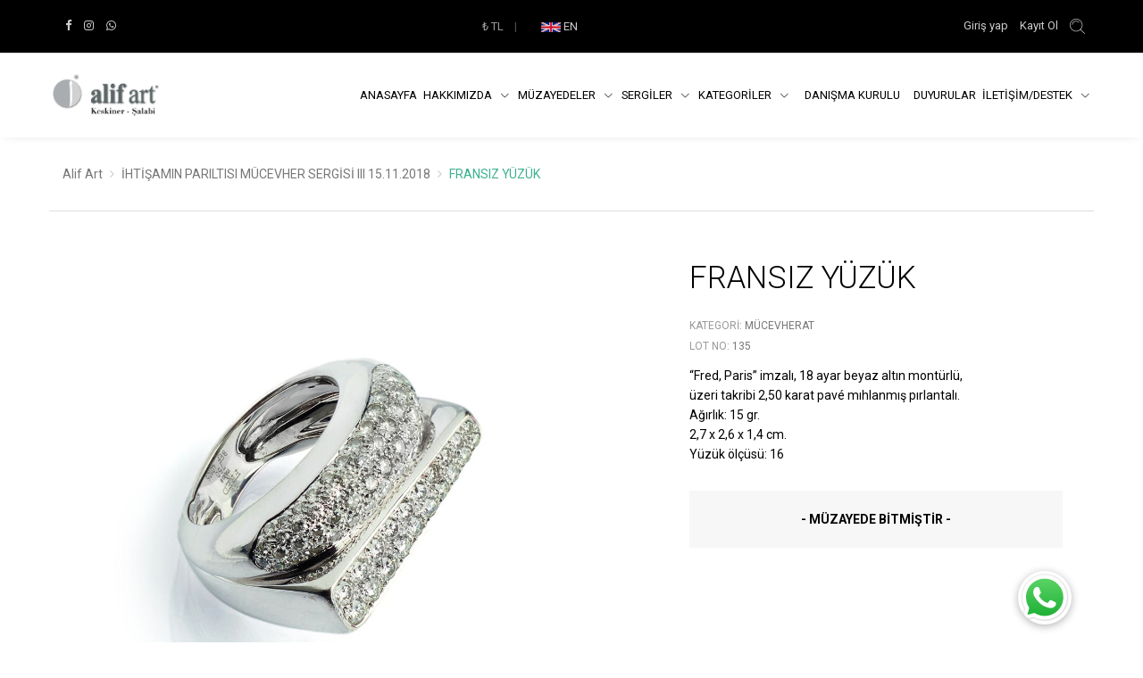

--- FILE ---
content_type: text/html; charset=utf-8
request_url: https://www.alifart.com/fransiz-yuzuk-271651/
body_size: 80148
content:



<!DOCTYPE html>
<html lang="tr">
<head>
    <!-- Title -->
    <title>FRANSIZ Y&#220;Z&#220;K - AlifArt Auction Sale</title>
    <!-- Required Meta Tags Always Come First -->
    <meta charset="utf-8">
    <meta name="viewport" content="width=device-width, initial-scale=1, shrink-to-fit=no">
    <meta property="og:image" content="/Content/site/img/logo/ALIF_ART_LOGO_30090px.png" />
    <meta property="image" content="/Content/site/img/logo/ALIF_ART_LOGO_30090px.png" />
    <meta http-equiv="x-ua-compatible" content="ie=edge">
    <meta name="facebook-domain-verification" content="ms9jk7pgelxjpwfxp3npayn022m437" />
    <!-- Favicon -->
    <link rel="shortcut icon" href="../favicon.ico">
    <!-- Google Fonts -->
    <link rel="stylesheet" href="//fonts.googleapis.com/css?family=Roboto%3A300%2C400%2C500%2C700%7CPlayfair+Display%7CRaleway%7CSpectral%7CRubik">
    <link href="//maxcdn.bootstrapcdn.com/font-awesome/4.7.0/css/font-awesome.min.css" rel="stylesheet">
    <!-- CSS Global Compulsory -->
    <link rel="stylesheet" href="/Content/site/css/vendor/bootstrap/bootstrap.min.css">
    <!-- CSS Implementing Plugins -->
    <link rel="stylesheet" href="/Content/site/css/vendor/icon-awesome/css/font-awesome.min.css">
    <link rel="stylesheet" href="/Content/site/css/vendor/icon-line-pro/style.css">
    <link rel="stylesheet" href="/Content/site/css/vendor/slick-carousel/slick/slick.css">
    <link rel="stylesheet" href="/Content/site/css/vendor/icon-hs/style.css">
    <link rel="stylesheet" href="/Content/site/css/vendor/hamburgers/hamburgers.min.css">
    <link rel="stylesheet" href="/Content/site/css/vendor/hs-megamenu/src/hs.megamenu.css">
    <link rel="stylesheet" href="/Content/site/css/vendor/malihu-scrollbar/jquery.mCustomScrollbar.min.css">
    <link rel="stylesheet" href="/Content/site/css/vendor/animate.css">
    <!-- Revolution Slider -->
    <link rel="stylesheet" href="/Content/site/css/vendor/revolution-slider/revolution/fonts/pe-icon-7-stroke/css/pe-icon-7-stroke.css">
    <link rel="stylesheet" href="/Content/site/css/vendor/revolution-slider/revolution/css/settings.css">
    <link rel="stylesheet" href="/Content/site/css/vendor/revolution-slider/revolution/css/layers.css">
    <link rel="stylesheet" href="/Content/site/css/vendor/revolution-slider/revolution/css/navigation.css">
    <link rel="stylesheet" href="/Content/site/css/vendor/revolution-slider/revolution-addons/typewriter/css/typewriter.css">
    <!-- CSS Unify Theme -->
    <link rel="stylesheet" href="/Content/site/css/e-commerce/styles.e-commerce.css">
    <!-- CSS Customization -->
    <link rel="stylesheet" href="/Content/site/css/custom.css">
    <link rel="stylesheet" href="/Content/site/css/unify-custom.css">
    <!-- Global site tag (gtag.js) - Google Analytics -->
    <script async src="https://www.googletagmanager.com/gtag/js?id=UA-58192353-2"></script>
    <script>
        window.dataLayer = window.dataLayer || [];
        function gtag() { dataLayer.push(arguments); }
        gtag('js', new Date());

        gtag('config', 'UA-58192353-2');
    </script>
    <!-- Meta Pixel Code -->
    <script>
        !function (f, b, e, v, n, t, s) {
            if (f.fbq) return; n = f.fbq = function () {
                n.callMethod ?
                    n.callMethod.apply(n, arguments) : n.queue.push(arguments)
            };
            if (!f._fbq) f._fbq = n; n.push = n; n.loaded = !0; n.version = '2.0';
            n.queue = []; t = b.createElement(e); t.async = !0;
            t.src = v; s = b.getElementsByTagName(e)[0];
            s.parentNode.insertBefore(t, s)
        }(window, document, 'script',
            'https://connect.facebook.net/en_US/fbevents.js');
        fbq('init', '1431936197537328');
        fbq('track', 'PageView');</script>
    <noscript>
        <img height="1" width="1" style="display:none"
             src="https://www.facebook.com/tr?id=1431936197537328&ev=PageView&noscript=1" />
    </noscript>
    <!-- End Meta Pixel Code -->

</head>
<body style="overflow: hidden;">
    <main>
        <div class="wrap">
            <div id="header">
                
<style type="text/css">
    @media only screen and (min-width:960px) {
        #fluidnavbar {
            max-width: 1200px;
        }
    }
</style>
<!-- Header -->
<header id="js-header" class="u-header u-header--static u-shadow-v19">
    <!-- Top Bar -->
    <div class="u-header__section g-brd-bottom g-brd-gray-light-v4 g-bg-black g-transition-0_3">
        <div class="container">
            <div class="row justify-content-between align-items-center g-mx-0--lg">
                <div class="col-auto g-hidden-sm-down">
                    <!-- Social Icons -->
                    <ul class="list-inline g-py-14 mb-0">
                            <li class="list-inline-item">
                                <a class="g-color-white-opacity-0_8 g-color-primary--hover g-pa-3" href="https://www.facebook.com/alifartantikacilik/">
                                    <i class="fa fa-facebook"></i>
                                </a>
                            </li>
                                                                                                                                                    <li class="list-inline-item">
                                <a class="g-color-white-opacity-0_8 g-color-primary--hover g-pa-3" href="https://www.instagram.com/alifartmuzayede/">
                                    <i class="fa fa-instagram"></i>
                                </a>
                            </li>
                                                <li class="list-inline-item">
                            <a class="g-color-white-opacity-0_8 g-color-primary--hover g-pa-3" href="https://wa.me/905436758592">
                                <i class="fa fa-whatsapp"></i>
                            </a>
                        </li>
                    </ul>
                    <!-- End Social Icons -->
                </div>

                <div class="col-auto g-pos-rel g-py-14">
                    <!-- List -->

                    <ul class="list-inline g-overflow-hidden g-pt-1 mb-0">
                        <li class="list-inline-item">
                            <a id="currency-dropdown-invoker-2" class="g-color-white-opacity-0_6 g-color-primary--hover g-font-weight-400 g-text-underline--none--hover" href="#"
                               aria-controls="currency-dropdown-2"
                               aria-haspopup="true"
                               aria-expanded="false"
                               data-dropdown-event="hover"
                               data-dropdown-target="#currency-dropdown-2"
                               data-dropdown-type="css-animation"
                               data-dropdown-duration="300"
                               data-dropdown-hide-on-scroll="false"
                               data-dropdown-animation-in="fadeIn"
                               data-dropdown-animation-out="fadeOut">
                                <span class="currency-index">₺ </span><span>TL</span>
                            </a>
                            <ul id="currency-dropdown-2" class="list-unstyled u-shadow-v29 g-pos-abs g-left-0 g-bg-white g-width-100 g-pb-5 g-mt-19 g-z-index-2 d-none"
                                aria-labelledby="currency-dropdown-invoker-2">
                                    <li>
                                        <a class="d-block g-color-black g-color-primary--hover g-text-underline--none--hover g-font-weight-100 g-py-5 g-px-20" href="/changecurrency/EUR/">
                                            <span class="currency-index">€ </span>EUR
                                        </a>
                                    </li>
                                    <li>
                                        <a class="d-block g-color-black g-color-primary--hover g-text-underline--none--hover g-font-weight-100 g-py-5 g-px-20" href="/changecurrency/USD/">
                                            <span class="currency-index">$ </span>USD
                                        </a>
                                    </li>
                                    <li>
                                        <a class="d-block g-color-black g-color-primary--hover g-text-underline--none--hover g-font-weight-100 g-py-5 g-px-20" href="/changecurrency/GBP/">
                                            <span class="currency-index">&#163; </span>GBP
                                        </a>
                                    </li>
                            </ul>
                        </li>
                        <li class="list-inline-item g-color-white-opacity-0_3 g-mx-4">|</li>
                        <li class="list-inline-item">
                            <!-- Language -->
                                    <a class="d-block g-color-black g-color-primary--hover g-text-underline--none--hover g-font-weight-400 g-py-5 g-px-20" href="/changelang/en/">
                                        <img src="/Content/site/img/united-kingdom-flag-icon-32.png" height="11" />
                                        <span id="languageAbv" style="color:rgba(255, 255, 255, 0.8) !important">EN</span>
                                    </a>
                        </li>

                        <!-- End Language -->
                    </ul>
                    <!-- End List -->
                </div>

                <div class="col-auto g-pr-5 g-pr-0--sm">
                    <!-- List -->
                        <div class="u-basket d-inline-block g-pr-5 g-z-index-3">
                            <a class="g-color-white-opacity-0_8 g-color-primary--hover g-text-underline--none--hover g-font-weight-400 g-py-5 g-px-5" href="/login?returnUrl=/fransiz-yuzuk-271651/">
                                Giriş yap
                            </a>
                            <a class="g-color-white-opacity-0_8 g-color-primary--hover g-text-underline--none--hover g-font-weight-400 g-py-5 g-px-5" href="/register/">
                                Kayıt Ol
                            </a>
                        </div>
                    
                    <!-- Search -->
                    <div class="d-inline-block g-valign-middle">
                        <div class="g-py-10 g-pr-10">
                            <a href="#" class="g-color-white-opacity-0_8 g-color-primary--hover g-font-size-17 g-text-underline--none--hover"
                               aria-haspopup="true"
                               aria-expanded="false"
                               data-dropdown-event="hover"
                               aria-controls="searchform-1"
                               data-dropdown-target="#searchform-1"
                               data-dropdown-type="css-animation"
                               data-dropdown-duration="300"
                               data-dropdown-animation-in="fadeInUp"
                               data-dropdown-animation-out="fadeOutDown">
                                <i class="g-pos-rel g-top-3 icon-education-045 u-line-icon-pro"></i>
                            </a>
                        </div>
                        <!-- Search Form -->
                        <div id="searchform-1" class="u-searchform-v1 u-dropdown--css-animation u-dropdown--hidden u-shadow-v20 g-brd-around g-brd-gray-light-v4 g-bg-white rounded g-pa-10 1g-mt-8">
                            <div class="input-group">
                                <input id="searchbar" autocomplete="off" class="form-control g-font-size-13 w-100" type="search" placeholder="Arama">
                                <div class="input-group-btn p-0">
                                    <button id="search-btn" name="search-btn" class="btn u-btn-primary g-font-size-12 text-uppercase g-py-13 g-px-15 search-redirect" type="button">Ara</button>
                                </div>
                            </div>
                        </div>
                        <!-- End Search Form -->
                    </div>
                    <!-- End Search -->
                    <!-- End Account -->
                    <!-- End List -->
                </div>
            </div>
        </div>
    </div>
    <!-- End Top Bar -->
    <div class="u-header__section u-header__section--light g-bg-white g-transition-0_3 g-py-10">
        <nav class="js-mega-menu navbar navbar-expand-lg">
            <div class="container">
                <!-- Responsive Toggle Button -->
                <button class="navbar-toggler navbar-toggler-right btn g-line-height-1 g-brd-none g-pa-0 g-pos-abs g-top-3 g-right-0" type="button"
                        aria-label="Toggle navigation"
                        aria-expanded="false"
                        aria-controls="navBar"
                        data-toggle="collapse"
                        data-target="#navBar">
                    <span class="hamburger hamburger--slider g-pr-0">
                        <span class="hamburger-box">
                            <span class="hamburger-inner"></span>
                        </span>
                    </span>
                </button>
                <!-- End Responsive Toggle Button -->
                <!-- Logo -->
                <a class="navbar-brand" href="/">
                    <img height="50" src="/Content/site/img/logo/alifArtLogo_n_y_v2.png" alt="Image Description" />
                </a>
                <!-- End Logo -->
                <!-- Navigation -->
                <div id="navBar" class="collapse navbar-collapse align-items-center flex-sm-row g-pt-15 g-pt-0--lg">
                    <ul class="navbar-nav ml-auto">
                        

    <li class="nav-item g-ml-10--lg">
        <a class="nav-link text-uppercase g-color-primary--hover g-pl-3 g-pr-2 g-py-20" href="/">Anasayfa   </a>
    </li>
    <li class="nav-item hs-has-sub-menu">
        <a id="nav-link--home" class="nav-link text-uppercase g-color-primary--hover g-px-5 g-py-20" href="#"
           aria-haspopup="true"
           aria-expanded="false"
           aria-controls="nav-submenu--home">
            Hakkımızda
        </a>
        <!-- Submenu -->
        <ul id="nav-submenu--home" class="hs-sub-menu list-unstyled u-shadow-v11 g-min-width-220 g-brd-top g-brd-primary g-brd-top-2 g-mt-17"
            aria-labelledby="nav-link--home">
                <li class="dropdown-item ">
                    <a class="nav-link g-color-gray-dark-v4" href="/firmamiz">Firmamız</a>
                </li>
                <li class="dropdown-item hs-has-sub-menu">
                    <a class="nav-link g-color-gray-dark-v4" href="/hizmetlerimiz">Hizmetlerimiz</a>
                        <ul id="nav-submenu--pages--list-filter" class="hs-sub-menu list-unstyled u-shadow-v11 g-brd-top g-brd-primary g-brd-top-2 g-min-width-220 g-mt-minus-2"
                            aria-labelledby="nav-link--pages--list-filter">
                            <li class="dropdown-item hs-has-sub-menu">
                                <a class="nav-link g-color-gray-dark-v4">M&#252;zayedeler</a>
                                    <ul id="nav-submenu--pages--list-filter" class="hs-sub-menu list-unstyled u-shadow-v11 g-brd-top g-brd-primary g-brd-top-2 g-min-width-220 g-mt-minus-2"
                                        aria-labelledby="nav-link--pages--list-filter">
                                        <li class="dropdown-item hs-has-sub-menu">
                                            <a class="nav-link g-color-gray-dark-v4">Salon</a>
                                                <ul id="nav-submenu--pages--list-filter" class="hs-sub-menu list-unstyled u-shadow-v11 g-brd-top g-brd-primary g-brd-top-2 g-min-width-220 g-mt-minus-2"
                                                    aria-labelledby="nav-link--pages--list-filter">
                                                        <li class="dropdown-item">
                                                            <a class="nav-link g-color-gray-dark-v4" href="/salon_muzayedeleri">Ge&#231;miş</a>
                                                        </li>
                                                        <li class="dropdown-item">
                                                            <a class="nav-link g-color-gray-dark-v4" href="/gelecek_salon_muzayedeleri">Gelecek</a>
                                                        </li>
                                                </ul>

                                        </li>
                                    </ul>
                            </li>
                            <li class="dropdown-item hs-has-sub-menu">
                                <a class="nav-link g-color-gray-dark-v4">Sergiler</a>
                                    <ul id="nav-submenu--pages--list-filter" class="hs-sub-menu list-unstyled u-shadow-v11 g-brd-top g-brd-primary g-brd-top-2 g-min-width-220 g-mt-minus-2"
                                        aria-labelledby="nav-link--pages--list-filter">
                                        <li class="dropdown-item ">
                                            <a class="nav-link g-color-gray-dark-v4" href="/sergiler">Ge&#231;miş</a>

                                        </li>
                                        <li class="dropdown-item ">
                                            <a class="nav-link g-color-gray-dark-v4" href="/gelecek_sergiler">Gelecek</a>

                                        </li>
                                    </ul>
                            </li>
                            <li class="dropdown-item ">
                                <a class="nav-link g-color-gray-dark-v4" href="/ekspertiz">&#220;cretsiz Ekspertiz</a>
                            </li>
                            <li class="dropdown-item ">
                                <a class="nav-link g-color-gray-dark-v4">Koleksiyon ve Sanat Danışmanlığı</a>
                            </li>
                            <li class="dropdown-item ">
                                <a class="nav-link g-color-gray-dark-v4">&#214;zel Satış</a>
                            </li>
                        </ul>
                </li>
                <li class="dropdown-item ">
                    <a class="nav-link g-color-gray-dark-v4" href="/basinda-biz">Basında Biz</a>
                </li>
        </ul>
        <!-- End Submenu -->
    </li>
    <li class="nav-item hs-has-sub-menu">
        <a id="nav-link--home" class="nav-link text-uppercase g-color-primary--hover g-px-5 g-py-20" href="#"
           aria-haspopup="true"
           aria-expanded="false"
           aria-controls="nav-submenu--home">
            M&#252;zayedeler
        </a>
        <!-- Submenu -->
        <ul id="nav-submenu--home" class="hs-sub-menu list-unstyled u-shadow-v11 g-min-width-220 g-brd-top g-brd-primary g-brd-top-2 g-mt-17"
            aria-labelledby="nav-link--home">
                <li class="dropdown-item ">
                    <a class="nav-link g-color-gray-dark-v4" href="/salon_muzayedeleri">Ge&#231;miş M&#252;zayedeler</a>
                </li>
                <li class="dropdown-item ">
                    <a class="nav-link g-color-gray-dark-v4" href="/gelecek_salon_muzayedeleri">Gelecek M&#252;zayedeler</a>
                </li>
        </ul>
        <!-- End Submenu -->
    </li>
    <li class="nav-item hs-has-sub-menu">
        <a id="nav-link--home" class="nav-link text-uppercase g-color-primary--hover g-px-5 g-py-20" href="#"
           aria-haspopup="true"
           aria-expanded="false"
           aria-controls="nav-submenu--home">
            SERGİLER
        </a>
        <!-- Submenu -->
        <ul id="nav-submenu--home" class="hs-sub-menu list-unstyled u-shadow-v11 g-min-width-220 g-brd-top g-brd-primary g-brd-top-2 g-mt-17"
            aria-labelledby="nav-link--home">
                <li class="dropdown-item ">
                    <a class="nav-link g-color-gray-dark-v4" href="/sergiler">Ge&#231;miş Sergiler</a>
                </li>
                <li class="dropdown-item ">
                    <a class="nav-link g-color-gray-dark-v4" href="/gelecek_sergiler">Gelecek Sergiler</a>
                </li>
        </ul>
        <!-- End Submenu -->
    </li>
    <li class="nav-item hs-has-sub-menu">
        <a id="nav-link--home" class="nav-link text-uppercase g-color-primary--hover g-px-5 g-py-20" href="#"
           aria-haspopup="true"
           aria-expanded="false"
           aria-controls="nav-submenu--home">
            KATEGORİLER
        </a>
        <!-- Submenu -->
        <ul id="nav-submenu--home" class="hs-sub-menu list-unstyled u-shadow-v11 g-min-width-220 g-brd-top g-brd-primary g-brd-top-2 g-mt-17"
            aria-labelledby="nav-link--home">
                <li class="dropdown-item ">
                    <a class="nav-link g-color-gray-dark-v4" href="/osmanli-objeleri">Osmanlı Objeleri</a>
                </li>
                <li class="dropdown-item ">
                    <a class="nav-link g-color-gray-dark-v4" href="/oryantalist-tablo">Oryantalist Tablo</a>
                </li>
                <li class="dropdown-item ">
                    <a class="nav-link g-color-gray-dark-v4" href="/tekstil">Tekstil</a>
                </li>
                <li class="dropdown-item ">
                    <a class="nav-link g-color-gray-dark-v4" href="/mucevherat">M&#252;cevherat</a>
                </li>
                <li class="dropdown-item ">
                    <a class="nav-link g-color-gray-dark-v4" href="/hat">Hat</a>
                </li>
                <li class="dropdown-item ">
                    <a class="nav-link g-color-gray-dark-v4" href="/kitap">Kitap</a>
                </li>
                <li class="dropdown-item ">
                    <a class="nav-link g-color-gray-dark-v4" href="/mobilya">Mobilya</a>
                </li>
                <li class="dropdown-item ">
                    <a class="nav-link g-color-gray-dark-v4" href="/kategoriler">T&#252;m Kategoriler</a>
                </li>
        </ul>
        <!-- End Submenu -->
    </li>
    <li class="nav-item g-ml-10--lg">
        <a class="nav-link text-uppercase g-color-primary--hover g-pl-3 g-pr-2 g-py-20" href="/danisma-kurulu">DANIŞMA KURULU</a>
    </li>
    <li class="nav-item g-ml-10--lg">
        <a class="nav-link text-uppercase g-color-primary--hover g-pl-3 g-pr-2 g-py-20" href="/yasal-duyuru">Duyurular</a>
    </li>
    <li class="nav-item hs-has-sub-menu">
        <a id="nav-link--home" class="nav-link text-uppercase g-color-primary--hover g-px-5 g-py-20" href="#"
           aria-haspopup="true"
           aria-expanded="false"
           aria-controls="nav-submenu--home">
            İLETİŞİM/DESTEK
        </a>
        <!-- Submenu -->
        <ul id="nav-submenu--home" class="hs-sub-menu list-unstyled u-shadow-v11 g-min-width-220 g-brd-top g-brd-primary g-brd-top-2 g-mt-17"
            aria-labelledby="nav-link--home">
                <li class="dropdown-item ">
                    <a class="nav-link g-color-gray-dark-v4" href="/iletisim">İletişim/Destek</a>
                </li>
                <li class="dropdown-item ">
                    <a class="nav-link g-color-gray-dark-v4" href="/subscribe">Abone Ol</a>
                </li>
        </ul>
        <!-- End Submenu -->
    </li>





                    </ul>
                </div>
                <!-- End Navigation -->
            </div>
        </nav>
    </div>
</header>
<!-- End Header -->
            </div>

            <div id="content">
                

<div class="modal" id="bidModal" tabindex="1" role="dialog">
    <div class="modal-dialog" role="document">
        <div class="modal-content">
            <div class="modal-header">
                <h5 class="modal-title">Alif Art - İHTİŞAMIN PARILTISI M&#220;CEVHER SERGİSİ III</h5>
                <button type="button" class="close" data-dismiss="modal" aria-label="Close">
                    <span aria-hidden="true">&times;</span>
                </button>
            </div>
            <div class="modal-body">
                <div id="bidTable">
                        <div class="row justify-content-center text-center">
                            <div class="sm-12 md-12">
                                <p class="mb-0" id="bidvalidationtext" name="bidvalidationtext" style="color:red;"></p>
                            </div>
                        </div>
                            <div class="table-responsive">
                                <table class="table table-striped">
                                    <thead class="g-color-white g-bg-primary text-center text-uppercase">
                                        <tr>

                                            <th class="g-brd-top-none g-font-weight-500 g-py-15">Teklif</th>
                                            <th class="g-brd-top-none g-font-weight-500 text-left g-py-15"></th>
                                            <th class="g-brd-top-none g-font-weight-500 g-py-15"></th>
                                            <th class="g-brd-top-none g-font-weight-500 g-py-15">Teklif</th>
                                            

                                        </tr>
                                    </thead>
                                    <tbody class="text-center">
                                    </tbody>
                                </table>
                            </div>

                    <hr />
                </div>
                <div class="col-12" style="text-align:center">
                    <div class="mb-1">
                        

                        <label class="form-check-inline u-check g-color-gray-dark-v5 g-font-size-13 g-pl-25 mb-2" style="text-align:start">
                            <input id="cbTerms1" class="g-hidden-xs-up g-pos-abs g-top-0 g-left-0" type="checkbox" onclick="termsAndCondition()" required>
                            <span class="d-block u-check-icon-checkbox-v6 g-absolute-centered--y g-left-0">
                                <i class="fa" data-check-icon=""></i>
                            </span>
                            <span><a href="/mesafeli-satis-sozlesmesi/" target="_blank">Mesafeli Satış S&#246;zleşmesi</a>'ni kabul ediyorum</span>
                        </label>

                        <label class="form-check-inline u-check g-color-gray-dark-v5 g-font-size-13 g-pl-25 mb-2" style="text-align:start">
                            <input id="cbTerms2" class="g-hidden-xs-up g-pos-abs g-top-0 g-left-0" type="checkbox" onclick="termsAndCondition()" required>
                            <span class="d-block u-check-icon-checkbox-v6 g-absolute-centered--y g-left-0">
                                <i class="fa" data-check-icon=""></i>
                            </span>
                            <span><a href="/online-muzayede-uyelik-sozlesmesi/" target="_blank">Online M&#252;zayede Katılım Şartları</a>'ni kabul ediyorum</span>
                        </label>

                        <label class="form-check-inline u-check g-color-gray-dark-v5 g-font-size-13 g-pl-25 mb-2" style="text-align:start">
                            <input id="cbTerms3" class="g-hidden-xs-up g-pos-abs g-top-0 g-left-0" type="checkbox" onclick="termsAndCondition()" required>
                            <span class="d-block u-check-icon-checkbox-v6 g-absolute-centered--y g-left-0">
                                <i class="fa" data-check-icon=""></i>
                            </span>
                            <span><a href="/online-muzayede-katilim-sartlari/" target="_blank">Online M&#252;zayede &#220;yelik S&#246;zleşmesi</a>'ni kabul ediyorum</span>
                        </label>
                    </div>
                </div>
            </div>
            <br />
            <div class="row">
                <div class="col-md-1 form-group">
                </div>
                <div class="col-md-5 form-group g-mb-20">
                        <div class="row">
                            <div class="col-xs-8 col-md-10">
                                <input id="price" class="form-control g-color-black g-bg-white g-bg-white--focus g-brd-gray-light-v3 g-brd-primary--hover rounded g-py-13 g-px-15" readonly="readonly" min="250" value="250" step="250" name="Price" type="number" placeholder="Teklif">
                            </div>
                            <div class="col-xs-2" style="margin:auto">
                                <span class="g-font-weight-600">TL</span>
                                <input id="productCode" type="hidden" name="ProductCode" value="aff64a6d-c0cd-45b1-8359-3185f4d5f766">
                            </div>
                        </div>

                </div>
                <div class="col-md-5 text-center">
                    <button id="decrease" disabled="disabled" class="btn u-btn-primary g-font-size-12 text-uppercase g-py-12 g-px-25 g-mb-10" type="button">-</button>
                    <button id="increase" class="btn u-btn-primary g-font-size-12 text-uppercase g-py-12 g-px-25 g-mb-10" type="button">+</button>
                    <button id="sendbutton" name="sendbutton" disabled="disabled" class="btn u-btn-primary g-font-size-12 text-uppercase g-py-12 g-px-25 g-mb-10" type="button">Teklif Ver</button>
                </div>
                <div class="col-md-1 form-group">
                </div>
            </div>
        </div>
        <div class="modal-footer">
            <button type="button" class="btn btn-secondary" data-dismiss="modal">Kapat</button>
        </div>
    </div>
</div>
</div>
<div class="container">
    <div class="content-page">
        <!-- End Bread Crumb -->
        <div class="content-shop">
            
<!-- Breadcrumbs -->
<section class="g-brd-bottom g-brd-gray-light-v4 g-py-30">
    <div class="container">
        <ul class="u-list-inline">
            <li class="list-inline-item g-mr-5">
                <a class="u-link-v5 g-color-text" href="/">Alif Art</a>
                <i class="g-color-gray-light-v2 g-ml-5 fa fa-angle-right"></i>
            </li>
            <li class="list-inline-item g-mr-5">
                <a class="u-link-v5 g-color-text" href="/ihtsamin-pariltisi-mucevher-sergs-iii">İHTİŞAMIN PARILTISI M&#220;CEVHER SERGİSİ III 15.11.2018</a>
                <i class="g-color-gray-light-v2 g-ml-5 fa fa-angle-right"></i>
            </li>
            <li class="list-inline-item g-color-primary">
                <span>FRANSIZ YÜZÜK</span>
            </li>
        </ul>
    </div>
</section>
<!-- End Breadcrumbs -->
<!-- Product Description -->
<div class="container g-pt-50">
    <div class="row">
        <div class="col-lg-7">
                <div id="carouselMain" class="js-carousel"
                     data-infinite="true"
                     data-slides-show="1"
                     data-arrows-classes="u-arrow-v1 g-pos-abs g-bottom-0 g-width-45 g-height-45 g-color-gray-dark-v5 g-bg-secondary g-color-white--hover g-bg-primary--hover rounded"
                     data-arrow-left-classes="fa fa-angle-left g-left-10"
                     data-arrow-right-classes="fa fa-angle-right g-right-10"
                     data-pagi-classes="u-carousel-indicators-v1 g-absolute-centered--x g-bottom-20 text-center">
                        <div class="js-slide">
                            <div class="g-px-10">
                                <!-- Image -->
                                <figure class="g-pos-rel g-mb-30">
                                    <a href="/pictures/product/33a39e33-aabe-4cd0-aa48-6b32ad969172.jpg" target="_blank">
                                        <img class="img-fluid sliderimage" src="/pictures/product/33a39e33-aabe-4cd0-aa48-6b32ad969172.jpg" style="margin-left:auto; margin-right:auto;">
                                    </a>
                                </figure>
                                <!-- End Image -->
                            </div>
                        </div>
                </div>
        </div>
        <div class="col-lg-5">
            <div class="g-px-20--lg g-pt-30 g-pt-0--md">
                <!-- Product Info -->
                <div class="g-mb-30">
                    <h1 class="g-font-weight-300 mb-4">FRANSIZ YÜZÜK</h1>
                    <h2 class="g-color-gray-dark-v5 g-font-weight-400 g-font-size-12 text-uppercase mb-2">Kategori: <a class="u-link-v5 g-color-text" href="/mucevherat">M&#252;cevherat</a></h2>
                    <h2 class="g-color-gray-dark-v5 g-font-weight-400 g-font-size-12 text-uppercase mb-2">Lot No: <span class="u-link-v5 g-color-text">135</span></h2>
                    <p><div>“Fred, Paris” imzalı, 18 ayar beyaz altın montürlü,</div><div>üzeri takribi 2,50 karat pavé mıhlanmış pırlantalı.</div><div>Ağırlık: 15 gr.</div><div>2,7 x 2,6 x 1,4 cm.</div><div>Yüzük ölçüsü: 16</div>
                
            </p>
                </div>
                <!-- End Product Info -->
                <!-- Price -->
                <div class="g-mb-30">
                    <div id="priceTable">
                        
            <div class="g-bg-gray-light-v5 g-color-black g-font-weight-600 text-center text-uppercase py-4 mb-3">
                <h5 class="d-inline-block h6 text-center g-font-weight-600 mb-0">- M&#252;zayede Bitmiştir -</h5>
                
            </div>
    <!-- End Countdown -->

<script>
    function nextBidPrice(price) {
        var returnPrice = price;
        if (price < 1000) {
            returnPrice += 250;
        }
        else if (price >= 1000 && price < 10000) {
            returnPrice += 500;
        }
        else if (price >= 10000 && price < 20000) {
            returnPrice += 1000;
        }
        else if (price >= 20000 && price < 50000) {
            returnPrice += 2000;
        }
        else if (price >= 50000 && price < 100000) {
            returnPrice += 5000;
        }
        else if (price >= 100000 && price < 200000) {
            returnPrice += 10000;
        }
        else if (price >= 200000 && price < 500000) {
            returnPrice += 20000;
        }
        else if (price >= 500000 && price < 1000000) {
            returnPrice += 50000;
        }
        else if (price >= 100000) {
            returnPrice += 100000;
        }
    }

</script>

                    </div>
                </div>
                <!-- End Price -->
                <!-- Buttons -->
                <div class="row g-mx-minus-5 g-mb-20">
                </div>
                <!-- End Buttons -->
            </div>
        </div>
    </div>
</div>
<!-- End Product Description -->
<!-- Features -->
<div class="g-brd-bottom g-brd-gray-light-v4">
    <div class="container g-py-30">
        <div class="row justify-content-center">
            <div class="col-md-3 mx-auto g-py-15">
                <!-- Media -->
                <div class="media g-px-50--lg">
                    <i class="d-flex g-color-black g-font-size-30 g-pos-rel g-top-3 mr-4 icon-finance-037 u-line-icon-pro"></i>
                    <div class="media-body">
                        <a href="/ekspertiz">
                            <span class="d-block g-font-weight-500 g-font-size-default text-uppercase">EKSPERTİZ</span>
                            <span class="d-block g-color-gray-dark-v4"></span>
                        </a>
                    </div>
                </div>
                <!-- End Media -->
            </div>
            <div class="col-md-3 mx-auto g-brd-x--md g-brd-gray-light-v3 g-py-15" ">
                <!-- Media -->
                <div class="media g-px-50--lg">
                    <i class="d-flex g-color-black g-font-size-30 g-pos-rel g-top-3 mr-4 icon-hotel-restaurant-062 u-line-icon-pro"></i>
                    <div class="media-body">
                        <span class="d-block g-font-weight-500 g-font-size-default text-uppercase">&#214;ZEL SATIŞ</span>
                        <span class="d-block g-color-gray-dark-v4"></span>
                    </div>
                </div>
                <!-- End Media -->
            </div>
            <div class="col-md-3 mx-auto g-brd-x--md g-brd-gray-light-v3 g-py-15">
                <!-- Media -->
                <div class="media g-px-50--lg">
                    <i class="d-flex g-color-black g-font-size-30 g-pos-rel g-top-3 mr-4 icon-christmas-037 u-line-icon-pro"></i>
                    <div class="media-body">
                        <span class="d-block g-font-weight-500 g-font-size-default text-uppercase">KOLEKSİYON VE SANAT DANIŞMANLIĞI</span>
                        <span class="d-block g-color-gray-dark-v4"></span>
                        <span class="d-block g-font-weight-500 g-font-size-default text-uppercase"></span>
                        <span class="d-block g-color-gray-dark-v4"></span>
                    </div>
                </div>
                <!-- End Media -->
            </div>
            <div class="col-md-3 mx-auto g-py-15">
                <!-- Media -->
                <div class="media g-px-50--lg">
                    <i class="d-flex g-color-black g-font-size-30 g-pos-rel g-top-3 mr-4 icon-communication-005 u-line-icon-pro"></i>
                    <div class="media-body">
                        <a href="/contact">
                            <span class="d-block g-font-weight-500 g-font-size-default text-uppercase">İLETİŞİM/DESTEK</span>
                            <span class="d-block g-color-gray-dark-v4"></span>
                        </a>
                    </div>
                </div>
                <!-- End Media -->
            </div>
            <!-- Media -->

        </div>
    </div>
</div>
<link rel="stylesheet" href="/Content/site/css/carousel.css">
<script src="https://ajax.googleapis.com/ajax/libs/jquery/3.4.1/jquery.min.js"></script>
<script src="https://maxcdn.bootstrapcdn.com/bootstrap/3.4.1/js/bootstrap.min.js"></script>
<!-- End Features -->
            <!-- End Main Detail -->
            <!-- Table Striped Rows -->
            <br />
            <section class="container g-pb-30">
                <div id="bidTable">
                    


                </div>
                <!-- Total -->
                <div class="row justify-content-between">
                    <div class="col-md-4 align-self-center g-hidden-sm-down g-mb-30">
                        <ul class="list-unstyled mb-0">
                            <li class="my-1">
                                <span class="g-font-weight-600">Adres:</span> VALİKONAĞI CAD. NO. 65 NURİ BEY APT.
                                <br>K.3 NİŞANTAŞI, 34371 / İSTANBUL
                            </li>
                            <li class="my-1"><span class="g-font-weight-600">Email:</span> info@alifart.com</li>
                            <li class="my-1"><span class="g-font-weight-600">Telefon:</span> +90 212 2250069</li>
                            <li class="my-1"><span class="g-font-weight-600">Faks:</span> +90 212 2402985</li>
                        </ul>
                    </div>
                </div>
                <!-- End Total -->
            </section>
            <!-- End Table Striped Rows -->
            <!-- End Tabs Detail -->
            
    <br />
    <!-- Products -->
    <div class="container g-pb-20">
        <div class="text-center mx-auto g-max-width-600 g-mb-50">
            <h2 class="g-color-black mb-4">Diğer Eserler</h2>
            <p class="lead">İlginizi &#231;ekebilecek diğer eserlere g&#246;z atmak ister misiniz ?</p>
        </div>
        <div id="carouselCus1" class="js-carousel g-pb-50 g-mx-minus-10"
             data-infinite="true"
             data-slides-show="4"
             data-arrows-classes="rounded"
             data-pagi-classes="u-carousel-indicators-v1 g-absolute-centered--x g-bottom-20 text-center">

                    <div class="js-slide">
                        <div class="g-px-10">
                            <!-- Product -->
                            <figure class="g-pos-rel g-mb-20">
                                <a class="g-color-white g-font-size-11 text-uppercase g-letter-spacing-1 g-text-underline--none--hover" href="/cartier-kolye-106546">
                                    <img class="img-fluid sliderimage g-pb-30" style="margin:auto; max-height:250px;" src="/pictures/product/c0c03f23-2c39-4c2d-86bf-215938261836.jpg" alt="">
                                </a>
                            </figure>
                            <div class="media">
                                <!-- Product Info -->
                                <div class="d-flex flex-column">
                                    <h4 class="h6 g-color-black mb-1">
                                        <a class="u-link-v5 g-color-black g-color-primary--hover" href="/cartier-kolye-106546">
                                            
                                            Cartier Kolye
                                        </a>
                                    </h4>
                                </div>
                                <!-- End Product Info -->
                            </div>
                            <!-- End Product -->
                        </div>
                    </div>
                    <div class="js-slide">
                        <div class="g-px-10">
                            <!-- Product -->
                            <figure class="g-pos-rel g-mb-20">
                                <a class="g-color-white g-font-size-11 text-uppercase g-letter-spacing-1 g-text-underline--none--hover" href="/bulgari-kolye-271526">
                                    <img class="img-fluid sliderimage g-pb-30" style="margin:auto; max-height:250px;" src="/pictures/product/6e3a5c4f-b020-472f-beac-cb40773e8c7b.jpg" alt="">
                                </a>
                            </figure>
                            <div class="media">
                                <!-- Product Info -->
                                <div class="d-flex flex-column">
                                    <h4 class="h6 g-color-black mb-1">
                                        <a class="u-link-v5 g-color-black g-color-primary--hover" href="/bulgari-kolye-271526">
                                            
                                            BULGARI KOLYE 
                                        </a>
                                    </h4>
                                </div>
                                <!-- End Product Info -->
                            </div>
                            <!-- End Product -->
                        </div>
                    </div>
                    <div class="js-slide">
                        <div class="g-px-10">
                            <!-- Product -->
                            <figure class="g-pos-rel g-mb-20">
                                <a class="g-color-white g-font-size-11 text-uppercase g-letter-spacing-1 g-text-underline--none--hover" href="/nc-br-cft-kupe-271616">
                                    <img class="img-fluid sliderimage g-pb-30" style="margin:auto; max-height:250px;" src="/pictures/product/0717dc21-be93-4c7e-8f50-d5ac2c19daf6.jpg" alt="">
                                </a>
                            </figure>
                            <div class="media">
                                <!-- Product Info -->
                                <div class="d-flex flex-column">
                                    <h4 class="h6 g-color-black mb-1">
                                        <a class="u-link-v5 g-color-black g-color-primary--hover" href="/nc-br-cft-kupe-271616">
                                            
                                            İNCİ BİR ÇİFT KÜPE
                                        </a>
                                    </h4>
                                </div>
                                <!-- End Product Info -->
                            </div>
                            <!-- End Product -->
                        </div>
                    </div>
                    <div class="js-slide">
                        <div class="g-px-10">
                            <!-- Product -->
                            <figure class="g-pos-rel g-mb-20">
                                <a class="g-color-white g-font-size-11 text-uppercase g-letter-spacing-1 g-text-underline--none--hover" href="/pirlanta-br-cft-kupe-271617">
                                    <img class="img-fluid sliderimage g-pb-30" style="margin:auto; max-height:250px;" src="/pictures/product/666b3dfd-7c66-4884-88ba-e6801bc3d9e9.jpg" alt="">
                                </a>
                            </figure>
                            <div class="media">
                                <!-- Product Info -->
                                <div class="d-flex flex-column">
                                    <h4 class="h6 g-color-black mb-1">
                                        <a class="u-link-v5 g-color-black g-color-primary--hover" href="/pirlanta-br-cft-kupe-271617">
                                            
                                            PIRLANTA BİR ÇİFT KÜPE
                                        </a>
                                    </h4>
                                </div>
                                <!-- End Product Info -->
                            </div>
                            <!-- End Product -->
                        </div>
                    </div>
                    <div class="js-slide">
                        <div class="g-px-10">
                            <!-- Product -->
                            <figure class="g-pos-rel g-mb-20">
                                <a class="g-color-white g-font-size-11 text-uppercase g-letter-spacing-1 g-text-underline--none--hover" href="/rus-br-cft-kupe-271618">
                                    <img class="img-fluid sliderimage g-pb-30" style="margin:auto; max-height:250px;" src="/pictures/product/37620ff4-7992-46f8-bcb7-557ccef15776.jpg" alt="">
                                </a>
                            </figure>
                            <div class="media">
                                <!-- Product Info -->
                                <div class="d-flex flex-column">
                                    <h4 class="h6 g-color-black mb-1">
                                        <a class="u-link-v5 g-color-black g-color-primary--hover" href="/rus-br-cft-kupe-271618">
                                            
                                            RUS BİR ÇİFT KÜPE
                                        </a>
                                    </h4>
                                </div>
                                <!-- End Product Info -->
                            </div>
                            <!-- End Product -->
                        </div>
                    </div>
                    <div class="js-slide">
                        <div class="g-px-10">
                            <!-- Product -->
                            <figure class="g-pos-rel g-mb-20">
                                <a class="g-color-white g-font-size-11 text-uppercase g-letter-spacing-1 g-text-underline--none--hover" href="/rus-yuzuk-271619">
                                    <img class="img-fluid sliderimage g-pb-30" style="margin:auto; max-height:250px;" src="/pictures/product/a5e1f1c7-9def-4787-b12b-d1d4f5741c58.jpg" alt="">
                                </a>
                            </figure>
                            <div class="media">
                                <!-- Product Info -->
                                <div class="d-flex flex-column">
                                    <h4 class="h6 g-color-black mb-1">
                                        <a class="u-link-v5 g-color-black g-color-primary--hover" href="/rus-yuzuk-271619">
                                            
                                            RUS YÜZÜK
                                        </a>
                                    </h4>
                                </div>
                                <!-- End Product Info -->
                            </div>
                            <!-- End Product -->
                        </div>
                    </div>
        </div>
    </div>
    <!-- End Products -->

            <!-- End Related Product -->
        </div>
        <!-- End Content Shop -->
    </div>
</div>




                <a href="https://wa.me/905436758592" target="_blank" id="whatsapp-float">
                    <img src="/Content/site/img/whatsapp-icon.svg" alt="WhatsApp" />
                </a>
            </div>
            <div id="footer">
                


<!-- Footer -->
<footer class="g-bg-main-light-v1">
    <!-- Content -->
    <div class="g-brd-bottom g-brd-secondary-light-v1">
        <div class="container g-pt-20 g-pt-100--md">
            <div class="row justify-content-start g-mb-30 g-mb-0--md">
                <div class="col-md-3 g-mb-30">
                    <h2 class="h5 g-color-gray-light-v3 mb-4"></h2>
                    <div class="row">
                        <div class="col-12 g-mb-20">
                            <!-- Links -->
                            <ul class="list-unstyled g-font-size-13 mb-0">
                                <li class="g-mb-10">
                                    <a class="u-link-v5 g-color-gray-dark-v5 g-color-primary--hover" href="/">Anasayfa</a>
                                </li>
                                <li class="g-mb-10">
                                    <a class="u-link-v5 g-color-gray-dark-v5 g-color-primary--hover" href="/Hakkimizda"></a>
                                    <div class="btn-group dropdown">
                                        <button class="btn btn-black g-bg-main-light-v1 btn-lg g-color-gray-dark-v5 g-color-primary--hover g-font-size-default g-pl-0 mr-5" type="button" data-toggle="dropdown" aria-haspopup="true" aria-expanded="false">
                                            Hakkımızda
                                            <i class="g-font-size-12 ml-2 fa fa-caret-down"></i>
                                        </button>
                                        <div class="dropdown-menu g-brd-gray-dark-v2 g-bg-main-light-v2" x-placement="top-start" style="position: absolute; transform: translate3d(0px, -116px, 0px); top: 0px; left: 0px; will-change: transform;">
                                            <a class="dropdown-item g-color-gray-dark-v5" href="/firmamiz">
                                                Firmamız
                                            </a>
                                            <a class="dropdown-item g-color-gray-dark-v5" href="/basinda-biz">
                                                Basında Biz
                                            </a>
                                        </div>
                                    </div>
                                </li>
                                <li class="g-mb-10">
                                    <div class="btn-group dropdown">
                                        <button class="btn btn-black g-bg-main-light-v1 btn-lg g-color-gray-dark-v5 g-color-primary--hover g-font-size-default g-pl-0 mr-5" type="button" data-toggle="dropdown" aria-haspopup="true" aria-expanded="false">
                                            M&#252;zayedeler
                                            <i class="g-font-size-12 ml-2 fa fa-caret-down"></i>
                                        </button>
                                        <div class="dropdown-menu g-brd-gray-dark-v2 g-bg-main-light-v2" x-placement="top-start" style="position: absolute; transform: translate3d(0px, -116px, 0px); top: 0px; left: 0px; will-change: transform;">
                                            <a class="dropdown-item g-color-gray-dark-v5" href="/salon_muzayedeleri">
                                                Ge&#231;miş Salon
                                            </a>
                                            <a class="dropdown-item g-color-gray-dark-v5" href="/gelecek_salon_muzayedeleri">
                                                Gelecek Salon
                                            </a>
                                        </div>
                                    </div>
                                </li>
                                <li class="g-mb-10">
                                    <div class="btn-group dropdown">
                                        <button class="btn btn-black g-bg-main-light-v1 btn-lg g-color-gray-dark-v5 g-color-primary--hover g-font-size-default g-pl-0 mr-5" type="button" data-toggle="dropdown" aria-haspopup="true" aria-expanded="false">
                                            Sergiler
                                            <i class="g-font-size-12 ml-2 fa fa-caret-down"></i>
                                        </button>
                                        <div class="dropdown-menu g-brd-gray-dark-v2 g-bg-main-light-v2" x-placement="top-start" style="position: absolute; transform: translate3d(0px, -116px, 0px); top: 0px; left: 0px; will-change: transform;">
                                            <a class="dropdown-item g-color-gray-dark-v5" href="/sergiler">
                                                Ge&#231;miş
                                            </a>
                                            <a class="dropdown-item g-color-gray-dark-v5" href="/gelecek_sergiler">
                                                Gelecek
                                            </a>
                                        </div>
                                    </div>
                                </li>
                                <li class="g-my-10">
                                    <a class="u-link-v5 g-color-gray-dark-v5 g-color-primary--hover" href="/kategoriler">Kategoriler</a>
                                </li>
                                <li class="g-my-10">
                                    <a class="u-link-v5 g-color-gray-dark-v5 g-color-primary--hover" href="/sanatcilar">Marka/Sanat&#231;ılar</a>
                                </li>
                                <li class="g-my-10">
                                    <a class="u-link-v5 g-color-gray-dark-v5 g-color-primary--hover" href="/yasal-duyuru/">Duyurular</a>
                                </li>
                                <li class="g-my-10">
                                    <a class="u-link-v5 g-color-gray-dark-v5 g-color-primary--hover" href="/danisma-kurulu">Danışma Kurulu</a>
                                </li>
                            </ul>
                            <!-- End Links -->
                        </div>
                    </div>
                </div>
                <div class="col-md-3 g-mb-30">
                    
                    <div class="row">
                        <div class="col-12 g-mb-20">
                            <!-- Links -->
                            <ul class="list-unstyled g-font-size-13 mb-0">
                                <li class="g-my-10">
                                    <a class="u-link-v5 g-color-gray-dark-v5 g-color-primary--hover" href="/kisisel-verilerin-korunmasi-kanunu">Kişisel Verilerin Korunması Kanunu</a>
                                </li>
                                <li class="g-my-10">
                                    <a class="u-link-v5 g-color-gray-dark-v5 g-color-primary--hover" href="/mesafeli-satis-sozlesmesi">Mesafeli Satış S&#246;zleşmesi </a>
                                </li>
                                <li class="g-my-10">
                                    <a class="u-link-v5 g-color-gray-dark-v5 g-color-primary--hover" href="/online-muzayede-katilim-sartlari">Online M&#252;zayede Katılım Şartları</a>
                                </li>
                                <li class="g-my-10">
                                    <a class="u-link-v5 g-color-gray-dark-v5 g-color-primary--hover" href="/online-muzayede-uyelik-sozlesmesi">Online M&#252;zayede &#220;yelik S&#246;zleşmesi</a>
                                </li>

                            </ul>
                            <!-- End Links -->
                        </div>
                    </div>
                </div>
                <div class="col-md-3 g-mb-30">
                    <div class="row">
                        <div class="col-12 g-mb-20">
                            <!-- Links -->
                            
                            <!-- End Links -->
                        </div>
                    </div>
                </div>
                <div class="col-md-3 g-mb-30">
                    
                    <!-- Social Icons -->
                    <div class="row">
                        <div class="col-12 g-mb-20">
                            <!-- Links -->
                            <ul class="list-unstyled g-font-size-13 mb-0">
                                <li class="g-my-10">
                                    <a class="u-link-v5 g-color-gray-dark-v5 g-color-primary--hover" href="/contact">İLETİŞİM/DESTEK</a>
                                </li>
                            </ul>
                            <!-- End Links -->
                        </div>
                    </div>
                    <!-- End Social Icons -->
                </div>

                
            </div>
            <!-- Secondary Content -->
            <div class="row">
                



                <div class="col-6 col-md-3 ml-auto g-mb-30">
                    <h2 class="h5 g-color-gray-light-v3 mb-4">Bizi Takip edin:</h2>
                    <!-- Social Icons -->
                    <ul class="list-inline mb-50">
                            <li class="list-inline-item g-mr-2">
                                <a class="u-icon-v1 u-icon-slide-up--hover g-color-gray-dark-v4 g-color-white--hover g-bg-facebook--hover rounded" href="https://www.facebook.com/alifartantikacilik/">
                                    <i class="g-font-size-18 g-line-height-1 u-icon__elem-regular fa fa-facebook"></i>
                                    <i class="g-color-white g-font-size-18 g-line-height-0_8 u-icon__elem-hover fa fa-facebook"></i>
                                </a>
                            </li>
                                                                                                                            <li class="list-inline-item g-mx-2">
                                <a class="u-icon-v1 u-icon-slide-up--hover g-color-gray-dark-v4 g-color-white--hover g-bg-instagram--hover rounded" href="https://www.instagram.com/alifartmuzayede/">
                                    <i class="g-font-size-18 g-line-height-1 u-icon__elem-regular fa fa-instagram"></i>
                                    <i class="g-color-white g-font-size-18 g-line-height-0_8 u-icon__elem-hover fa fa-instagram"></i>
                                </a>
                            </li>
                                                <li class="list-inline-item g-mx-2">
                            <a class="u-icon-v1 u-icon-slide-up--hover g-color-gray-dark-v4 g-color-white--hover g-bg-instagram--hover rounded" href="https://wa.me/905436758592">
                                <i class="g-font-size-18 g-line-height-1 u-icon__elem-regular fa fa-whatsapp"></i>
                                <i class="g-color-white g-font-size-18 g-line-height-0_8 u-icon__elem-hover fa fa-instagram"></i>
                            </a>
                        </li>

                    </ul>
                    <!-- End Social Icons -->
                </div>
            </div>
            <!-- End Secondary Content -->
        </div>
    </div>
    <!-- End Content -->
    <!-- Copyright -->
    <div class="container g-pt-30 g-pb-10">
        <div class="row justify-content-between align-items-center">
            <div class="col-6 g-mb-20">
                <p class="g-font-size-13 mb-0">2021 © Alifart</p>
            </div>
            <div class="col-6 text-md-right g-mb-20">
                <ul class="list-inline g-color-gray-dark-v5 g-font-size-25 mb-0">
                    <li class="list-inline-item g-cursor-pointer mr-1">
                        <i class="fa fa-cc-visa" title="Visa"
                           data-toggle="tooltip"
                           data-placement="top"></i>
                    </li>
                    <li class="list-inline-item g-cursor-pointer mx-1">
                        <i class="fa fa-cc-mastercard" title="Master Card"
                           data-toggle="tooltip"
                           data-placement="top"></i>
                    </li>
                    
                </ul>
            </div>
        </div>
        <div class="row">
            <p class="g-font-size-13" mb-0>www.alifart.com internet sitesinde yer alan tüm içeriğin her türlü hakkı Alif Art Antikacılık A.Ş.ye aittir. İzin alınmadan kaynak gösterilerek dahi alıntı yapılamaz.</p>
        </div>
        <!-- End Copyright -->
</footer>
<!-- End Footer -->
<!-- Go To Top -->
<a class="js-go-to u-go-to-v2" href="#"
   data-type="fixed"
   data-position='{
           "bottom": 15,
           "right": 15
         }'
   data-offset-top="400"
   data-compensation="#js-header"
   data-show-effect="zoomIn">
    <i class="hs-icon hs-icon-arrow-top"></i>
</a>
<!-- End Go To Top -->

            </div>
            <!-- End Footer -->

        </div>


    </main>
    <div class="u-outer-spaces-helper"></div>
    <!-- JS Global Compulsory -->
    <script src="/Content/site/css/vendor/jquery/jquery.min.js"></script>
    <script src="/Content/site/css/vendor/jquery-migrate/jquery-migrate.min.js"></script>
    <script src="/Content/site/css/vendor/popper.min.js"></script>
    <script src="/Content/site/css/vendor/bootstrap/bootstrap.min.js"></script>
    <!-- JS Implementing Plugins -->
    <script src="/Content/site/css/vendor/jquery.countdown.min.js"></script>
    <script src="/Content/site/css/vendor/slick-carousel/slick/slick.js"></script>
    <script src="/Content/site/css/vendor/hs-megamenu/src/hs.megamenu.js"></script>
    <script src="/Content/site/css/vendor/malihu-scrollbar/jquery.mCustomScrollbar.concat.min.js"></script>
    <script src="/Content/site/css/vendor/appear.js"></script>
    <!-- JS Revolution Slider -->
    <script src="/Content/site/css/vendor/revolution-slider/revolution/js/jquery.themepunch.tools.min.js"></script>
    <script src="/Content/site/css/vendor/revolution-slider/revolution/js/jquery.themepunch.revolution.min.js"></script>
    <script src="/Content/site/css/vendor/revolution-slider/revolution-addons/typewriter/js/revolution.addon.typewriter.min.js"></script>
    <script src="/Content/site/css/vendor/revolution-slider/revolution/js/extensions/revolution.extension.actions.min.js"></script>
    <script src="/Content/site/css/vendor/revolution-slider/revolution/js/extensions/revolution.extension.carousel.min.js"></script>
    <script src="/Content/site/css/vendor/revolution-slider/revolution/js/extensions/revolution.extension.kenburn.min.js"></script>
    <script src="/Content/site/css/vendor/revolution-slider/revolution/js/extensions/revolution.extension.layeranimation.min.js"></script>
    <script src="/Content/site/css/vendor/revolution-slider/revolution/js/extensions/revolution.extension.migration.min.js"></script>
    <script src="/Content/site/css/vendor/revolution-slider/revolution/js/extensions/revolution.extension.navigation.min.js"></script>
    <script src="/Content/site/css/vendor/revolution-slider/revolution/js/extensions/revolution.extension.parallax.min.js"></script>
    <script src="/Content/site/css/vendor/revolution-slider/revolution/js/extensions/revolution.extension.slideanims.min.js"></script>
    <script src="/Content/site/css/vendor/revolution-slider/revolution/js/extensions/revolution.extension.video.min.js"></script>
    <!-- JS Unify -->
    <script src="/Content/site/css/js/hs.core.js"></script>
    <script src="/Content/site/css/js/hs.core.js"></script>
    <script src="/Content/site/css/js/components/hs.header.js"></script>
    <script src="/Content/site/css/js/helpers/hs.hamburgers.js"></script>
    <script src="/Content/site/css/js/components/hs.dropdown.js"></script>
    <script src="/Content/site/css/js/components/hs.scrollbar.js"></script>
    <script src="/Content/site/css/js/components/hs.countdown.js"></script>
    <script src="/Content/site/css/js/components/hs.carousel.js"></script>
    <script src="/Content/site/css/js/components/hs.go-to.js"></script>
    <script src="/Content/site/css/js/components/hs.count-qty.js"></script>
    <!-- JS Customization -->
    <script src="/Content/site/css/js/custom.js"></script>

    <!-- JS Plugins Init. -->
    <script>
        // initialization of header
        $.HSCore.components.HSHeader.init($('#js-header'));
        $.HSCore.helpers.HSHamburgers.init('.hamburger');

        // initialization of HSMegaMenu component
        $('.js-mega-menu').HSMegaMenu({
            event: 'hover',
            pageContainer: $('.container'),
            breakpoint: 991
        });

        // initialization of HSDropdown component
        $.HSCore.components.HSDropdown.init($('[data-dropdown-target]'), {
            afterOpen: function () {
                $(this).find('input[type="search"]').focus();
            }
        });

        // initialization of go to
        $.HSCore.components.HSGoTo.init('.js-go-to');

        // initialization of countdowns
        var countdowns = $.HSCore.components.HSCountdown.init('.js-countdown', {
            yearsElSelector: '.js-cd-years',
            monthElSelector: '.js-cd-month',
            daysElSelector: '.js-cd-days',
            hoursElSelector: '.js-cd-hours',
            minutesElSelector: '.js-cd-minutes',
            secondsElSelector: '.js-cd-seconds'
        });

        // initialization of quantity counter
        $.HSCore.components.HSCountQty.init('.js-quantity');

        $(window).on('load', function () {
            // initialization of HSScrollBar component
            $.HSCore.components.HSScrollBar.init($('.js-scrollbar'));
        });

        // initialization of range slider $.HSCore.components.HSSlider.init('#rangeSlider1');

        // initialization of revolution slider
        var tpj = jQuery;

        var revapi1014;
        tpj(document).ready(function () {
            if (tpj("#rev_slider_1014_1").revolution == undefined) {
                revslider_showDoubleJqueryError("#rev_slider_1014_1");
            } else {
                revapi1014 = tpj("#rev_slider_1014_1").show().revolution({
                    sliderType: "standard",
                    jsFileLocation: "revolution/js/",
                    sliderLayout: "fullscreen",
                    dottedOverlay: "none",
                    delay: 9000,
                    navigation: {
                        keyboardNavigation: "off",
                        keyboard_direction: "horizontal",
                        mouseScrollNavigation: "off",
                        mouseScrollReverse: "default",
                        onHoverStop: "off",
                        touch: {
                            touchenabled: "on",
                            swipe_threshold: 75,
                            swipe_min_touches: 1,
                            swipe_direction: "horizontal",
                            drag_block_vertical: false
                        }
                        ,
                        arrows: {
                            style: "uranus",
                            enable: true,
                            hide_onmobile: true,
                            hide_under: 768,
                            hide_onleave: false,
                            tmp: '',
                            left: {
                                h_align: "left",
                                v_align: "center",
                                h_offset: 20,
                                v_offset: 0
                            },
                            right: {
                                h_align: "right",
                                v_align: "center",
                                h_offset: 20,
                                v_offset: 0
                            }
                        }
                    },
                    parallax: {
                        type: "mouse",
                        origo: "slidercenter",
                        speed: 2000,
                        levels: [2, 3, 4, 5, 6, 7, 12, 16, 10, 50],
                        disable_onmobile: "on"
                    },
                    responsiveLevels: [1240, 1024, 778, 480],
                    visibilityLevels: [1240, 1024, 778, 480],
                    gridwidth: [1240, 1024, 778, 480],
                    gridheight: [868, 768, 960, 600],
                    lazyType: "none",
                    shadow: 0,
                    spinner: "off",
                    stopLoop: "on",
                    stopAfterLoops: 0,
                    stopAtSlide: 1,
                    shuffle: "off",
                    autoHeight: "off",
                    fullScreenAutoWidth: "off",
                    fullScreenAlignForce: "off",
                    fullScreenOffsetContainer: "",
                    fullScreenOffset: "60px",
                    disableProgressBar: "on",
                    hideThumbsOnMobile: "off",
                    hideSliderAtLimit: 0,
                    hideCaptionAtLimit: 0,
                    hideAllCaptionAtLilmit: 0,
                    debugMode: false,
                    fallbacks: {
                        simplifyAll: "off",
                        nextSlideOnWindowFocus: "off",
                        disableFocusListener: false
                    }
                });
            }

            RsTypewriterAddOn(tpj, revapi1014);
        });

        setInterval(
            function () {
                $('#carouselCus1 .js-next').click();
            },
            4000  /* 10000 ms = 10 sec */
        );

    </script>
    <script>
        $('#searchbar').keypress(function (event) {

            var keycode = (event.keyCode ? event.keyCode : event.which);
            if (keycode == '13') {
                if ($('#searchbar').val().length > 2) {
                    window.location.href = '/search?keywords=' + $('#searchbar').val() + '&searchtype=1';
                }
            }

        });

        $(window).load(function () {
            $('#myModal').modal('show');

            $('#search-btn').on('click', search);
        });

        function search() {
            if ($('#searchbar').val().length > 2) {
                window.location.href = '/search?keywords=' + $('#searchbar').val() + '&searchtype=1';
            }
        }
    </script>

    
    
    <script>
        var code = '';
        $(document).on('ready', function () {
            var collectionType = 'Exhibition';
            code = 'aff64a6d-c0cd-45b1-8359-3185f4d5f766';
            if (collectionType === "LiveAuctions"){
                setInterval(bidTable, 10000);
            }
            // initialization of carousel
            $.HSCore.components.HSCarousel.init('[class*="js-carousel"]');

            $('#carouselMain').slick('setOption', 'responsive', [], true);

            setInterval(
                function () {
                    $('#carouselMain .js-next').click();
                },
                10000
            );

            $('#carouselCus1').slick('setOption', 'responsive', [{
                breakpoint: 1200,
                settings: {
                    slidesToShow: 4
                }
            }, {
                breakpoint: 992,
                settings: {
                    slidesToShow: 3
                }
            }, {
                breakpoint: 768,
                settings: {
                    slidesToShow: 2
                }
            }], true);
        });

        function bidTable() {
            var response = $.get("https://www.alifart.com/bidsTable/" + code, function (bidData) {
                $.get("https://www.alifart.com/priceTable/" + code, function (priceData) {
                    $.get("https://www.alifart.com/actualPrice/" + code, function (actualPriceData) {

                        actualPriceJSONData = actualPriceData = JSON.parse(actualPriceData);
                        var selectedPrice = $('#price').val();
                        if (selectedPrice <= actualPriceJSONData.Price) {
                            $('#price').val(actualPriceJSONData.Price);
                            $('#price').attr('min', actualPriceJSONData.Price);
                            $('#price').attr('value', actualPriceJSONData.Price);
                        }
                    $('#priceTable').html(priceData);
                    $('#bidTable').html(bidData);

            var countdowns = $.HSCore.components.HSCountdown.init('.js-countdown', {
            yearsElSelector: '.js-cd-years',
            monthElSelector: '.js-cd-month',
            daysElSelector: '.js-cd-days',
            hoursElSelector: '.js-cd-hours',
            minutesElSelector: '.js-cd-minutes',
            secondsElSelector: '.js-cd-seconds'
            });
                    });
                });
            });

        }

        $("#sendbutton").on('click', function () {
            var data = {};
            data.ProductCode = $("#productCode").val();
            data.Price = $("#price").val();

            //$.post("../../GiveBid", data,
            $.post("../../giveReserve", data,
                function (response) {
                    jsonData = JSON.parse(response);
                    if (jsonData.isOk === true) {
                        window.location.reload();
                    } else {
                        document.getElementById("bidvalidationtext").style.display = "block";
                        if (jsonData.hasSystemError === true) {
                            $("#bidvalidationtext").text(jsonData.Message);
                        } else {
                            minlimit = jsonData.NewPrice;
                            price = jsonData.NewPrice;
                            stepCheck();
                            $("#termsOfSaleCheck").prop('checked', false);
                            $("#participationCheck").prop('checked', false);
                            $("#price").val(jsonData.NewPrice);
                            $("#bidvalidationtext").text(jsonData.Message);
                        }
                    }
                });

            sessionStorage.setItem("checkConditions_" + data.ProductCode, 'true');


        });

        $("#openPopupBtn").on('click', function () {
            $("#bidvalidationtext").text("");
        });

    </script>

    <script>
        

        var step = parseFloat($('#price').attr('step'));
        var price = parseFloat($('#price').attr('min'));
        var minlimit = parseFloat($('#price').attr('min'));



        function termsAndCondition() {
            var counter = 0;
            if ($('#cbTerms1').prop('checked')) {
                counter++;
            }
            if ($('#cbTerms2').prop('checked')) {
                counter++;
            }
            if ($('#cbTerms3').prop('checked')) {
                counter++;
            }
            if (counter == 3) {
                $('#sendbutton').removeAttr('disabled');
                document.getElementById("bidvalidationtext").style.display = "none";
            } else {
                document.getElementById("sendbutton").disabled = true;
                document.getElementById("bidvalidationtext").style.display = "block";
            }
        }

        $(function () {
            var conditions = sessionStorage.getItem("checkConditions_" + $("#productCode").val());
            if (conditions != undefined) {
                $('#cbTerms1').prop('checked', 'checked')
                $('#cbTerms2').prop('checked', 'checked')
                $('#cbTerms3').prop('checked', 'checked')

                termsAndCondition();
            }
        });

        $("#increase").on('click', function () {
            price = parseFloat($('#price').attr('value'));
            stepCheck();
            price = price + step;
            $("#decrease").prop('disabled', false);
            $("#price").val(price);
        });

        $("#decrease").on('click', function () {
            minlimit = parseFloat($('#price').attr('min'));
            price = parseFloat($('#price').attr('value'));
            stepCheck();
            if (price > minlimit)
                price = price - step;
            if (price <= minlimit) {
                $("#decrease").prop('disabled', true);
            }
            $("#price").val(price);
        });

        function stepCheck() {
            if (price < 1000) {
                step = 250;
            }
            else if (price >= 1000 && price < 10000) {
                step = 500;
            }
            else if (price >= 10000 && price < 20000) {
                step = 1000;
            }
            else if (price >= 20000 && price < 50000) {
                step = 2000;
            }
            else if (price >= 50000 && price < 100000) {
                step = 5000;
            }
            else if (price >= 100000 && price < 200000) {
                step = 10000;
            }
            else if (price >= 200000 && price < 500000) {
                step = 20000;
            }
            else if (price >= 500000 && price < 1000000) {
                step = 50000;
            }
            else if (price >= 100000) {
                step = 100000;
            }
        }

    </script>

</body>
</html>


--- FILE ---
content_type: text/css
request_url: https://www.alifart.com/Content/site/css/custom.css
body_size: 8712
content:
.g-color-primary--hover:hover {
    color: #ff72b4 !important;
}

.g-bg-gray-light-v5--hover:hover {
    background-color: #c7c7c7 !important;
}


.g-bg-gray-light-v5--active.active,
.active .g-bg-gray-light-v5--active {
    background-color: #c7c7c7 !important;
}


.g-py-30 {
    padding-top: 30px !important;
    padding-bottom: 30px !important;
}

.g-px-20 {
    padding-left: 20px !important;
    padding-right: 20px !important;
}

.rounded-3half {
    border-radius: 3.5px !important;
}

.d-block {
    display: block !important;
}

.align-middle {
    vertical-align: middle !important
}

.g-brd-bottom-gray-light-v4 {
    border-bottom: solid 1px #ddd !important;
}

.g-brd-gray-light-v4 {
    border-color: #ddd !important;
}

.g-brd-around-gray-light-v4 {
    border: solid 1px #ddd !important;
}

.g-color-gray-light-v2 {
    color: #ccc !important;
}

.d-flex {
    display: -ms-flexbox !important;
    display: flex !important;
}

.align-items-fs {
    align-items:flex-start;
}

.align-items-center {
    align-items:center!important;
}

@media (min-width: 576px) {
    .d-sm-flex {
        display: -ms-flexbox !important;
        display: flex !important
    }
}

.align-self-center {
    -ms-flex-item-align: center !important;
    align-self: center !important;
}

.mb-0 {
    margin-bottom: 0 !important;
}

.mb-2 {
    margin-bottom: .5rem !important;
}

.mb-3 {
    margin-bottom: 1rem !important;
}

.ml-2 {
    margin-left: .5rem !important;
}

.mr-3 {
    margin-right: 1rem !important;
}
.p-x-0 {
    padding-left: 0 !important;
    padding-right: 0 !important;
}

.mt-0 {
    margin-top: 0 !important;
}
.mb-y-0 {
    margin-top: 0 !important;
    margin-bottom: 0 !important;
}

.ml-auto {
    margin-left: auto !important;
}

.u-list-inline {
    padding-left: 0;
    margin-bottom: 0;
    list-style: none;
}

.list-inline-item {
    display: inline-block
}

    .list-inline-item:not(:last-child) {
        margin-right: 5px
    }

.g-mr-5 {
    margin-right: 5px !important;
}

.g-ml-5 {
    margin-left: 5px !important;
}

.g-mb-30 {
    margin-bottom: 30px !important;
}

.g-mb-7 {
    margin-bottom: 7px !important;
}

.g-mb-14 {
    margin-bottom: 14px !important;
}
.g-font-size-13 {
    font-size:13px!important;
}

.g-pt-70 {
    padding-top: 70px !important;
}

.g-pb-30 {
    padding-bottom: 30px !important;
}

.g-pt-3 {
    padding-top: 3px !important;
}

.g-pb-3 {
    padding-bottom: 3px !important;
}

.g-pa-3 {
    padding: 3px !important;
}

.g-py-3 {
    padding-bottom: 3px !important;
    padding-top: 3px !important;
}


.u-link-v5 {
    text-decoration: none;
    transition: all .2s;
}

.g-mb-50 {
    margin-bottom: 50px !important;
}

.u-link-v5:hover, .u-link-v5:focus {
    text-decoration: none;
}

.cart-width-130 {
    width: 130px !important;
}

.cart-width-50 {
    width: 50px !important;
}

.cart-overview {
    text-align: center !important;
    width: 100% !important;
}

    .cart-overview > thead {
        line-height: 1.4;
    }

        .cart-overview > thead > tr > th {
            padding-bottom: 20px !important;
            text-align: center;
            font-weight: 400 !important;
            font-size: 14px;
            color: black;
        }

    .cart-overview > tbody > tr {
        border-top: 1px solid #ddd !important;
        font-size: 13px;
    }


.cart-trash {
    color: #777 !important;
    cursor: pointer;
    margin-left: 1.5rem !important;
}

    .cart-trash:hover {
        color: black !important;
    }

.cart-product {
    text-align: left !important;
    padding-top: 20px !important;
    padding-bottom: 20px !important;
}

    .cart-product > img {
        width: 100px !important;
        margin-right: 1.5rem !important;
        display: inline-block !important;
    }

    .cart-product .cart-product-info {
        display: inline-block !important;
        vertical-align: middle !important;
    }

        .cart-product .cart-product-info a {
            cursor: pointer;
        }

        .cart-product .cart-product-info h4 {
            color: black !important;
            font-size: 14px !important;
            margin-top: 0px;
            margin-bottom: 7px;
            line-height: 1.4;
        }

.cart-product-count {
    width: 80px !important;
}

    .cart-product-count > input {
        padding: 0 !important;
        border-radius: 0 !important;
    }

    .cart-product-count > div {
        padding: 5px 6px;
    }

        .cart-product-count > div > i {
            font-size: 12px;
            margin: 0px 2px;
            cursor: pointer;
        }

.nuhr-loading .logo {
    position: relative;
}

.wrap-loading {
    position: absolute;
    margin: auto;
    left: 0;
    top: 0;
    right: 0;
    bottom: 0;
    z-index: 9999;
    background-color: rgba(255,255,255,0.5);
}

    .wrap-loading .nuhr {
        width: 105px;
        height: 130px;
        position: absolute;
        top: 0;
        right: 0;
        left: 0;
        bottom: 0;
        margin: auto;
        animation: turn 2.5s linear infinite;
    }

        .wrap-loading .nuhr:before {
            font-size: 4em;
            color: #ff72b4;
            display: block;
            position: absolute;
        }

    .wrap-loading .logo {
        position: fixed;
        top: 50%;
        left: 0;
        right: 0;
    }

    .wrap-loading .circle {
        padding: 20px;
        border: 6px solid transparent;
        border-top-color: #00b8c1;
        border-radius: 50%;
        width: 100%;
        height: 100%;
        animation: connect 2.5s linear infinite;
    }

.basket-steps {
    margin-top: 25px;
    margin-bottom: 50px;
}

    .basket-steps ul {
        text-align: center !important;
        justify-content: center !important;
        list-style: none;
    }

        .basket-steps ul > li {
            display: inline-block;
        }

            .basket-steps ul > li span {
                width: 2.85rem;
                height: 2.85rem;
                font-size: 1.285rem;
                color: #999 !important;
                border-color: #ccc !important;
                border-radius: 50%;
                border-width: 1px;
                border-style: solid;
                text-align: center;
                display: block !important;
                margin-right: auto !important;
                margin-left: auto !important;
            }

                .basket-steps ul > li span.active {
                    color: #fff !important;
                    background-color: #3bb18f !important;
                }

            .basket-steps ul > li > a:hover > span {
                color: #fff !important;
                background-color: #3bb18f !important;
            }

            .basket-steps ul > li span > i {
                position: relative;
                top: 50%;
                z-index: 2;
                font-style: normal;
                font-weight: 700;
                display: block !important;
                transform: translateY(-50%);
            }

/*PROFILE*/
.profile-menu {
    margin-bottom: 50px;
    margin-top: 30px;
}

.profile-content {
    margin-bottom: 50px;
    margin-top: 30px;
}


.profile-menu-link {
    padding: 3px !important;
    text-decoration: none;
    transition: all .2s;
    display: block !important;
    vertical-align: middle !important;
    border-radius: 3.5px;
    color: #777;
}

    .profile-menu-link.active,
    .profile-menu-link:hover {
        color: #ff72b4;
        background-color: #e7e7e7 !important;
    }


.profile-panel {
    border: solid 1px #ddd !important;
    border-radius: 3.5px !important;
    padding: 30px !important;
}

.profile-item-icon {
    color: #999 !important;
    width: 36px;
    height: 36px;
    font-size: 20px;
    margin-right: 1rem;
    display: inline-block;
    text-align: center;
    position: relative;
}

.profile-action-icon {
    width: 36px;
    height: 36px;
    font-size: 16px;
    display: inline-block;
    text-align: center;
    position: relative;
}

#whatsapp-float {
    position: fixed;
    width: 60px;
    height: 60px;
    bottom: 20px;
    right: 80px;
    z-index: 9999;
    cursor: pointer;
}

#whatsapp-float img {
    width: 100%;
    height: 100%;
    border-radius: 50%;
    box-shadow: 0 2px 10px rgba(0,0,0,0.3);
}

@media (max-width: 768px) {
  .whatsapp-float {
    bottom: 15px;
    right: 15px;
    width: 50px;
    height: 50px;
  }
}

--- FILE ---
content_type: application/javascript
request_url: https://www.alifart.com/Content/site/css/vendor/revolution-slider/revolution-addons/typewriter/js/revolution.addon.typewriter.min.js
body_size: 2520
content:
/*
 2016 ThemePunch
*/
(function(){function p(a,b,c){m[m.length]=this;n||(n=a,n.event.special.typewriterDestroyed={remove:function(a){a.handler()}},q=document.createElement("textarea"));r="";this.layrs=[];a=b[0];(a=a.hasOwnProperty("opt")?a.opt:!1)&&a.hasOwnProperty("responsiveLevels")&&(a=a.responsiveLevels);Array.isArray(a)&&(this.levels=a);this.slider=b.on("typewriterDestroyed",y);c.each(this.writeLayerData.bind(this));r&&(c=document.head||document.body)&&(a=document.createElement("style"),a.type="text/css",a.innerHTML=
r,c.appendChild(a));c=w.length;for(a=0;a<c;a++)b.on("revolution.slide."+w[a],this.eventCallback.bind(this))}function x(a,b,c,f){var g=JSON.parse(a.getAttribute("data-typewriter")),k=b.replace(/(_|\|)$/,""),m=a.className,l=g.lines,q=b,p=[],t,e,u,h,d;a.className=m+" hide-typewriter-cursor";for(d in g)g.hasOwnProperty(d)&&(h=g[d],d=d.replace(/_([a-z])/g,z),this[d]="on"===h?1:"off"===h?0:!1===isNaN(h)?parseInt(h,10):h);if(this.blinking&&(r+="#"+a.id+":after {"+'content: "[char]"; animation: tp-typewriter [speed]s steps(2, start) infinite'.replace("[char]",
"one"===this.cursorType?"_":"|").replace("[speed]",.001*parseInt(this.blinkingSpeed,10))+"}#"+a.id+'.hide-typewriter-cursor:after {content: ""}',this.background))if(t=a.getAttribute("data-width").replace(/[\[\]']+/g,"").split(","),c)for(h=t.length,d=0;d<h;d++)u=c[d],u!==e&&(e=t[d],e="auto"===e||"none"===e,0<d?(e=e?"static":"absolute",r+="@media screen and (max-width: "+u+"px) {#"+a.id+".tp-caption[data-typewriter]:after {position: "+e+"}}"):e&&a.setAttribute("data-typewriter-blinking","true"),e=u);
else e=t[0],"none"!==e&&"auto"!==e||a.setAttribute("data-typewriter-blinking","true");if(this.sequenced&&l){b=[v(unescape(b))];l=l.split(",");h=l.length;for(d=0;d<h;d++)(c=n.trim(l[d]))&&(b[b.length]=v(unescape(c)));a.setAttribute("data-typewriter-sequenced","true")}else{this.sequenced=this.looped=!1;this.newlineDelay=this.linebreakDelay;l=v(b,!0).split(/\r?\n|\r/g);h=l.length;b=[];for(d=0;d<h;d++)b[b.length]=n.trim(l[d]),b[b.length]="";for(;""===b[0];)b.shift();for(;""===b[b.length-1];)b.pop()}if(this.wordDelay)if(g=
g.delays){g=g.split(",");h=g.length;for(d=l=0;d<h;d++)e=unescape(g[d]).split("|"),c=e[0],e=e[1],!1===isNaN(c)&&!1===isNaN(e)&&(c=parseInt(c),p[c+l-1]=parseInt(e),l+=c);this.spaces=p}else this.wordDelay=!1;this.el=a;this.txt=b;this.orig=q;this.clean=k;this.revapi=f;this.len=b.length;this.statc=-1!==m.search("tp-static-layer");n.data(a,"typewriter",this)}function z(a){return a[1].toUpperCase()}function v(a,b){a=a.replace(/<(?!br\s*\/?)[^>]+>/g,"").replace(/(_|\|)$/,"");a=b?a.replace(/\r?\n|\r/g," ").replace(/<br[^>]*>/gi,
"\n"):a.replace(/\r?\n|\r/g,"\u00b1").replace(/<br[^>]*>/gi,"\u00b5").replace(/\u00b1\u00b5|\u00b5\u00b1/g,"\u00b5").replace(/^\u00b1+|\u00b1+$/g,"").replace(/^\u00b5+|\u00b5+$/g,"");q.innerHTML=a;return q.value}function y(){for(var a=m.length,b;a--;)if(b=m[a],b[0]===this){for(var c=b.layrs,f=c.length;f--;)n.removeData(c[f].el,"typewriter");c=void 0;for(c in b)b.hasOwnProperty(c)&&delete b[c];m=m.splice(a,1);break}}var n,r,q,m=[],w=["onbeforeswap","layeraction","beforeredraw","afterdraw"];window.RsTypewriterAddOn=
function(a,b){if(b){var c=b.find(".tp-caption[data-typewriter]");c.length&&new p(a,b,c)}};p.prototype={eventCallback:function(a,b){this[a.namespace.replace(".slide","")](b)},onbeforeswap:function(a){var b=this.layrs,c=b.length,f;if(a=a.currentslide[0])for(;c--;)f=b[c],f.statc||(clearTimeout(f.timer),f.running=!1,f.active=!1,a.contains(f.el)||(f.el.innerHTML=f.orig,f.el.className+=" hide-typewriter-cursor"))},layeraction:function(a){if("enterstage"===a.eventtype){var b=n.data(a.layer[0],"typewriter");
b&&"html"===a.layertype&&(b.active=!0,b.start())}},beforeredraw:function(a){a=this.layrs;for(var b=a.length;b--;)a[b].onRedraw()},afterdraw:function(){for(var a=this.layrs,b=a.length;b--;)a[b].onRedraw(!0)},writeLayerData:function(a,b){var c=n.trim(b.innerHTML);c?(b.getAttribute("data-whiteboard")&&("undefined"!==typeof console&&console.log("Whiteboard is disabled for Layers with Typewriter Add-On effect enabled"),b.removeAttribute("data-whiteboard")),this.layrs[this.layrs.length]=new x(b,c,this.levels,
this.slider)):b.removeAttribute("data-typewriter")}};x.prototype={start:function(a,b){clearTimeout(this.timer);this.paused||(this.words=this.step=this.line=0,this.rpaused=this.paused=this.breaker=this.rstart=this.rewind=this.skip=!1,this.str=this.txt[this.line],this.len=this.str.length,b?(this.timer=setTimeout(this.onStart.bind(this),a),this.revapi.trigger("revolution.slide.typewriterlooped",[this.el])):(this.el.innerHTML="&nbsp;",this.el.className=this.el.className.replace(/ hide-typewriter-cursor/g,
""),this.timer=setTimeout(this.onStart.bind(this),this.startDelay)),this.running=!0,this.revapi.trigger("revolution.slide.typewriterstarted",[this.el]),this.revapi.trigger("revolution.slide.typewriternewline",[this.el,this.line+1,this.txt[this.line]]))},onStart:function(){this.el.innerHTML="";this.animate()},animate:function(){var a,b;b=this.str;var c=this.txt,f=this.step,g=this.rewind,k=g?this.deletionSpeed:this.speed;if(f<this.len)g?(this.str=b=b.slice(0,-1),this.el.innerHTML=b.replace(/\u00b5/g,
"<br>")||"&nbsp"):(this.breaker?(b="<br>",k=this.skip?this.linebreakDelay:this.newlineDelay,this.skip=this.breaker=!1,this.words=0,this.step--):(b=b[f],"\u00b5"===b&&(this.breaker=this.skip=!0,k=this.linebreakDelay)),this.breaker||(a=this.el.innerHTML,"&nbsp;"===a&&(a=""),this.el.innerHTML=a+b,this.wordDelay&&" "===b&&(b=this.words,(a=this.spaces[b])?(k=a,this.words=b<this.spaces.length-1?b+1:0):this.words+=1))),this.step++,a=!0;else{if(this.rstart){this.paused?(this.rpaused=!0,this.lastSpeed=this.newlineDelay):
this.start(this.newlineDelay,!0);return}this.line<c.length&&(this.line++,this.step=0,this.skip=!1,this.str=b=c[this.line],""===b&&(this.line++,this.breaker=!0,k=this.newlineDelay),this.line<c.length?(this.sequenced?((g=!g)?(this.line--,this.str=c[this.line],k=this.deletionDelay):(this.str=c[this.line],this.len=this.str.length,k=this.newlineDelay),this.rewind=g):(this.str=c[this.line],this.len=this.str.length),a=!0,this.words=0,this.rewind||this.revapi.trigger("revolution.slide.typewriternewline",
[this.el,this.line+1,c[this.line]])):this.looped&&(this.rstart=this.rewind=!0,this.words=0,this.line--,this.str=c[this.line],a=!0,k=this.deletionDelay))}a?this.paused?this.lastSpeed=k:k?this.timer=setTimeout(this.animate.bind(this),k):this.animate():(this.running=!1,this.hideCursor&&(this.el.className+=" hide-typewriter-cursor"),this.revapi.trigger("revolution.slide.typewriterended",[this.el]))},onRedraw:function(a){a?this.el.innerHTML=this.state:(a=window.getComputedStyle(this.el,":after").getPropertyValue("position"),
this.state=this.el.innerHTML,this.el.innerHTML="absolute"===a?this.orig:this.clean)},pause:function(){this.active&&(clearTimeout(this.timer),this.paused=!0)},resume:function(){this.active&&(this.running?this.paused&&(this.rpaused?this.start(this.lastSpeed,!0):(this.paused=!1,this.lastSpeed?this.timer=setTimeout(this.animate.bind(this),this.lastSpeed):this.animate())):this.restart())},restart:function(){this.active&&(clearTimeout(this.timer),this.paused=this.rpaused=!1,this.start())},restore:function(a){this.active&&
(clearTimeout(this.timer),this.el.innerHTML=this.clean,a&&(this.el.className+=" hide-typewriter-cursor"))}}})();

--- FILE ---
content_type: application/javascript
request_url: https://www.alifart.com/Content/site/css/js/components/hs.dropdown.js
body_size: 2205
content:
/**
 * Dropdown component.
 *
 * @author Htmlstream
 * @version 1.0
 */
;
(function($) {
  'use strict';

  $.HSCore.components.HSDropdown = {

    /**
     * Base configuration of the component.
     *
     * @private
     */
    _baseConfig: {

      dropdownEvent: 'click',
      dropdownType: 'simple',
      dropdownDuration: 300,
      dropdownEasing: 'linear',
      dropdownAnimationIn: 'fadeIn',
      dropdownAnimationOut: 'fadeOut',
      dropdownHideOnScroll: true,
      dropdownHideOnBlur: false,
      dropdownDelay: 350,

      afterOpen: function(invoker){},
      afterClose: function(invoker){}
    },

    /**
     * Collection of all initialized items on the page.
     *
     * @private
     */
    _pageCollection: $(),

    /**
     * Initialization.
     *
     * @param {jQuery} collection
     * @param {Object} config
     *
     * @public
     * @return {jQuery}
     */
    init: function(collection, config) {

      var self;

      if( !collection || !collection.length ) return;

      self = this;

      collection.each(function(i, el){

        var $this = $(el), itemConfig;

        if( $this.data('HSDropDown') ) return;

        itemConfig = config && $.isPlainObject(config) ? 
                     $.extend(true, {}, self._baseConfig, config, $this.data()) :
                     $.extend(true, {}, self._baseConfig, $this.data());

        switch( itemConfig.dropdownType ) {

          case 'css-animation' :

            $this.data('HSDropDown', new DropdownCSSAnimation($this, itemConfig));

          break;

          case 'jquery-slide' : 

            $this.data('HSDropDown', new DropdownJSlide($this, itemConfig));

          break;

          default : 

            $this.data('HSDropDown', new DropdownSimple($this, itemConfig));

        }

        self._pageCollection = self._pageCollection.add( $this );
        self._bindEvents( $this, itemConfig.dropdownEvent, itemConfig.dropdownDelay );

      });

      $(document).on('keyup.HSDropDown', function(e){

        if(e.keyCode && e.keyCode == 27) {

          self._pageCollection.each( function(i, el){

            $(el).data('HSDropDown').hide();

          } );

        }

      });

      $(window).on('scroll.HSDropDown', function(e){

        self._pageCollection.each(function(i, el){

          var DropDown = $(el).data('HSDropDown');

          if(DropDown.getOption('dropdownHideOnScroll')) {

            DropDown.hide();

          }

        });

      });

      $(window).on('resize.HSDropDown', function(e){

        if(self._resizeTimeOutId) clearTimeout(self._resizeTimeOutId);

        self._resizeTimeOutId = setTimeout(function(){

          self._pageCollection.each(function(i, el){

            var DropDown = $(el).data('HSDropDown');

            DropDown.smartPosition(DropDown.target);

          });

        }, 50);

      });

      return collection;

    },

    /**
     * Binds necessary events.
     * 
     * @param {jQuery} $invoker
     * @param {String} eventType
     * @param {Number} delay
     * @private 
     */
    _bindEvents: function( $invoker, eventType, delay ) {

      var $dropdown = $($invoker.data('dropdown-target'));

      if( eventType == 'hover' && !_isTouch() ) {

        $invoker.on('mouseenter.HSDropDown', function(e) {

          var $invoker = $(this),
              HSDropDown = $invoker.data('HSDropDown');

          if( !HSDropDown ) return;

          if( HSDropDown.dropdownTimeOut ) clearTimeout( HSDropDown.dropdownTimeOut );
          HSDropDown.show();

        })
        .on('mouseleave.HSDropDown', function(e) {

          var $invoker = $(this),
              HSDropDown = $invoker.data('HSDropDown');

          if( !HSDropDown ) return;

          HSDropDown.dropdownTimeOut = setTimeout(function(){

            HSDropDown.hide();

          }, delay);

        });

        if( $dropdown.length ) {
          $dropdown.on('mouseenter.HSDropDown', function(e){

            var HSDropDown = $invoker.data('HSDropDown');

            if( HSDropDown.dropdownTimeOut ) clearTimeout( HSDropDown.dropdownTimeOut );
            HSDropDown.show();

          })
          .on('mouseleave.HSDropDown', function(e) {

            var HSDropDown = $invoker.data('HSDropDown');

            HSDropDown.dropdownTimeOut = setTimeout(function() {
              HSDropDown.hide();
            }, delay);

          });
        }

      }
      else {

        $invoker.on('click.HSDropDown', function(e){

          var $invoker = $(this);

          if( !$invoker.data('HSDropDown') ) return;

          $invoker.data('HSDropDown').toggle();

          e.stopPropagation();
          e.preventDefault();

        });

      }

    }
  };

  function _isTouch() {
    return 'ontouchstart' in window;
  }

  /**
   * Abstract Dropdown class.
   *
   * @param {jQuery} element
   * @param {Object} config
   * @abstract 
   */
  function AbstractDropdown(element, config) {

    if( !element.length ) return false;

    this.element = element;
    this.config = config;

    this.target = $(this.element.data('dropdown-target'));

    this.allInvokers = $('[data-dropdown-target="'+this.element.data('dropdown-target')+'"]');

    this.toggle = function() {
      if( !this.target.length ) return this;

      if( this.defaultState ) {
        this.show();
      }
      else {
        this.hide();
      }

      return this;
    };

    this.smartPosition = function( target ) {

      if(target.data('baseDirection')) {
        target.css(
          target.data('baseDirection').direction,
          target.data('baseDirection').value
        );
      }

      target.removeClass('u-dropdown--reverse-y');

      var $w = $(window),
          styles = getComputedStyle(target.get(0)),
          direction = Math.abs( parseInt( styles.left, 10) ) < 40 ? 'left' : 'right',
          targetOuterGeometry = target.offset();

      // horizontal axis
      if(direction == 'right') {

        if( !target.data('baseDirection') ) target.data('baseDirection', {
          direction: 'right',
          value: parseInt( styles.right, 10)
        } );

        if( targetOuterGeometry.left < 0 ) {

          target.css(
            'right',
            (parseInt( target.css('right'), 10 ) - (targetOuterGeometry.left - 10 )) * -1
          );

        }

      }
      else {

        if( !target.data('baseDirection') ) target.data('baseDirection', {
          direction: 'left',
          value: parseInt( styles.left, 10)
        } );

        if( targetOuterGeometry.left + target.outerWidth() > $w.width() ) {

          target.css(
            'left',
            (parseInt( target.css('left'), 10 ) - (targetOuterGeometry.left + target.outerWidth() + 10 - $w.width()))
          );

        }

      }

      // vertical axis
      if( targetOuterGeometry.top + target.outerHeight() - $w.scrollTop() > $w.height() ) {
        target.addClass('u-dropdown--reverse-y');
      }

    };

    this.getOption = function(option){
      return this.config[option] ? this.config[option] : null;
    };

    return true;
  }


  /**
   * DropdownSimple constructor.
   *
   * @param {jQuery} element
   * @param {Object} config
   * @constructor 
   */
  function DropdownSimple(element, config) {
    if( !AbstractDropdown.call(this, element, config) ) return;

    Object.defineProperty(this, 'defaultState', {
      get: function() {
        return this.target.hasClass('u-dropdown--hidden');
      }
    });

    this.target.addClass('u-dropdown--simple');

    this.hide();
  }

  /**
   * Shows dropdown.
   *
   * @public 
   * @return {DropdownSimple}
   */
  DropdownSimple.prototype.show = function() {

    this.smartPosition(this.target);

    this.target.removeClass('u-dropdown--hidden');
    if( this.allInvokers.length ) this.allInvokers.attr('aria-expanded', 'true');
    this.config.afterOpen.call(this.target, this.element);

    return this;
  }

  /**
   * Hides dropdown.
   *
   * @public 
   * @return {DropdownSimple}
   */
  DropdownSimple.prototype.hide = function() {

    this.target.addClass('u-dropdown--hidden');
    if( this.allInvokers.length ) this.allInvokers.attr('aria-expanded', 'false');
    this.config.afterClose.call(this.target, this.element);

    return this;
  }

  /**
   * DropdownCSSAnimation constructor.
   *
   * @param {jQuery} element
   * @param {Object} config
   * @constructor 
   */
  function DropdownCSSAnimation(element, config) {
    if( !AbstractDropdown.call(this, element, config) ) return;

    var self = this;

    this.target
        .addClass('u-dropdown--css-animation u-dropdown--hidden')
        .css('animation-duration', self.config.dropdownDuration + 'ms');

    Object.defineProperty(this, 'defaultState', {
      get: function() {
        return this.target.hasClass('u-dropdown--hidden');
      }
    });

    if(this.target.length) {

      this.target.on('webkitAnimationEnd mozAnimationEnd MSAnimationEnd oanimationend animationend', function(e){

        if( self.target.hasClass( self.config.dropdownAnimationOut ) ) {
          self.target.removeClass( self.config.dropdownAnimationOut )
                     .addClass('u-dropdown--hidden');


          if( self.allInvokers.length ) self.allInvokers.attr('aria-expanded', 'false');

          self.config.afterClose.call(self.target, self.element);
        }

        if( self.target.hasClass( self.config.dropdownAnimationIn ) ) {
          
          if( self.allInvokers.length ) self.allInvokers.attr('aria-expanded', 'true');

          self.config.afterOpen.call(self.target, self.element);
        }

        e.preventDefault();
        e.stopPropagation();
      });

    }
  }

  /**
   * Shows dropdown.
   *
   * @public 
   * @return {DropdownCSSAnimation}
   */
  DropdownCSSAnimation.prototype.show = function() {

    this.smartPosition(this.target);

    this.target.removeClass( 'u-dropdown--hidden' )
               .removeClass( this.config.dropdownAnimationOut )
               .addClass( this.config.dropdownAnimationIn );

  }

  /**
   * Hides dropdown.
   *
   * @public 
   * @return {DropdownCSSAnimation}
   */
  DropdownCSSAnimation.prototype.hide = function() {

    this.target.removeClass( this.config.dropdownAnimationIn )
               .addClass( this.config.dropdownAnimationOut );

  }

  /**
   * DropdownSlide constructor.
   *
   * @param {jQuery} element
   * @param {Object} config
   * @constructor 
   */
  function DropdownJSlide(element, config) {
    if( !AbstractDropdown.call(this, element, config) ) return;

    this.target.addClass('u-dropdown--jquery-slide u-dropdown--hidden').hide();

    Object.defineProperty(this, 'defaultState', {
      get: function() {
        return this.target.hasClass('u-dropdown--hidden');
      }
    });
  }

  /**
   * Shows dropdown.
   *
   * @public 
   * @return {DropdownJSlide}
   */
  DropdownJSlide.prototype.show = function() {

    var self = this;

    this.smartPosition(this.target);

    this.target.removeClass('u-dropdown--hidden').stop().slideDown({
      duration: self.config.dropdownDuration,
      easing: self.config.dropdownEasing,
      complete: function(){
        self.config.afterOpen.call(self.target, self.element);
      }
    });

  }

  /**
   * Hides dropdown.
   *
   * @public 
   * @return {DropdownJSlide}
   */
  DropdownJSlide.prototype.hide = function() {

    var self = this;

    this.target.stop().slideUp({
      duration: self.config.dropdownDuration,
      easing: self.config.dropdownEasing,
      complete: function(){
        self.config.afterClose.call(self.target, self.element);
        self.target.addClass('u-dropdown--hidden');
      }
    });

  }

})(jQuery);
